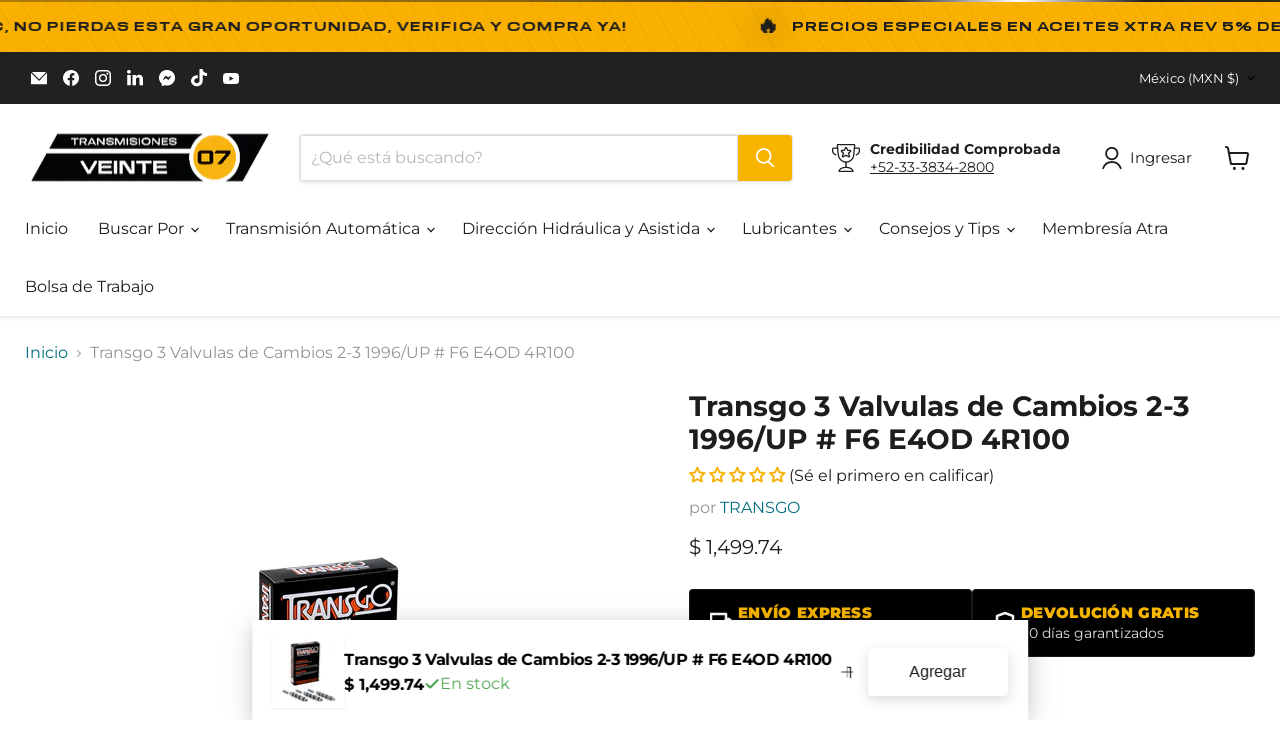

--- FILE ---
content_type: text/html; charset=utf-8
request_url: https://www.veinte07.com/recommendations/products?_=1768720121543&intent=complementary&limit=10&product_id=6606741176425&section_id=template--18076658401385__main&view=
body_size: 10748
content:
<div id="shopify-section-template--18076658401385__main" class="shopify-section product--section section--canonical">

<script
  type="application/json"
  data-section-type="static-product"
  data-section-id="template--18076658401385__main"
  data-section-data
>
  {
    "settings": {
      "cart_redirection": false,
      "money_format": "$ {{amount}}",
      "swatches_enable": true,
      "sold_out_options": "selectable",
      "select_first_available_variant": true
    },
    "context": {
      "select_variant": "Por favor seleccione una variante",
      "product_available": "Añadir al carrito",
      "product_sold_out": "Agotado",
      "product_unavailable": "Indisponible",
      "product_preorder": "Hacer un pedido",
      "request_message_empty": "Solicitud de cotización"
    },
    "product": {"id":6606741176425,"title":"Transgo 3 Valvulas de Cambios 2-3 1996\/UP # F6 E4OD 4R100","handle":"transgo-3-valvulas-de-cambios-2-3-1996-up-f6-e4od-4r100","description":"Transgo 3 Valvulas de Cambios 2-3 1996\/UP # F6 E4OD 4R100  Transgo 3 Valvulas de Cambios 2-3 1996\/UP # F6 E4OD 4R100 \nUna solución fácil para un problema molesto\nCorrige \/ Previene \/ Reduce:\nCódigos P0782, P1714, P0733\nVálvula de cambio 2-3 atascada repetidamente que no causa una tercera o cuarta pero la marcha atrás está bien\nIncluye:\nTres válvulas de cambio de 2-3 de acero de repuesto\u003cbr\u003e\u003cbr\u003e\u003cstrong\u003eTransmisiones: \u003c\/strong\u003e 4R100 1996-UP, E4OD 1996-UP\u003cbr\u003e\u003cbr\u003e\u003ch4\u003eVehiculos\u003c\/h4\u003e\u003cstrong\u003eFORD\u003c\/strong\u003e\u003cbr\u003eECONOLINE 150, ECONOLINE 250, ECONOLINE 250 SUPER DUTY 2000-2004 4 SP RWD V8 5.4L\u003cbr\u003eECONOLINE 350 2000-2005 4 SP RWD V8 5.4L 7.3L DIESEL\u003cbr\u003eECONOLINE 350 SUPER DUTY 2000-2005 4 SP RWD V8 5.4L 7.3L DIESEL\u003cbr\u003eEXCURSION 2000-2005 4 SP R\/4WD V8 5.4L 7.3L DIESEL\u003cbr\u003eEXPEDITION 2000-2002 4 SP R\/4WD V8 5.4L\u003cbr\u003eF-150 \/F-250 2000-2007 4 SP R\/4WD V8 5.4L 7.3L DIESEL V10 6.8L\u003cbr\u003eF-350\/350 SUPER DUTY 1999-2004 4 SP R\/4WD V8 5.4L 7.3L DIESEL V10 6.8L\u003cbr\u003eF-450\/550 SUPER DUTY 2000-2004 4 SP R\/4WD V8 7.3L DIESEL V10 6.8L\u003cbr\u003eBRONCO 1995-1996 4 SP R\/4WD V8 5.0L 5.8L\u003cbr\u003eECONOLINE 150, ECONOLINE 250, ECONOLINE 250 SUPER DUTY, ECONOLINE 350, ECONOLINE 350 SUPER DUTY, F-150, F-250, F-350\/350 SUPER DUTY 1995-1997 4 SP RWD L6 4.9L V8 5.4L 5.8L\u003cbr\u003eEXPEDITION 1996-1997 4 SP R\/4WD V8 5.4L\u003cbr\u003eF-450 SUPER DUTY 1995-1998 4 SP R\/4WD V8 7.5L 7.3L DIESEL\u003cbr\u003e\u003cstrong\u003eLINCOLN\u003c\/strong\u003e\u003cbr\u003eBLACKWOOD 2002 4 SP RWD V8 5.4L\u003cbr\u003eNAVIGATOR 2000-2004 4 SP R\/4WD V8 5.4L\u003cbr\u003eNAVIGATOR 1997 4 SP R\/4WD V8 5.4L\u003cbr\u003e\u003cbr\u003e\u003cp style=\"visibility: hidden;color:white;\"\u003e\u003cstrong\u003ePalabra alternas:\u003c\/strong\u003e Shift Kit, Transgo, Corregir, Calentamiento, Presion, Kit, Shift , Transmicion, Automatica, Transmision, Caja, De Velocidades, Trasmicion\u003c\/p\u003e","published_at":"2021-04-28T10:42:53-05:00","created_at":"2021-04-28T10:42:53-05:00","vendor":"TRANSGO","type":"PARTES ESPECIALES","tags":["Fabricante_TRANSGO","Marca_FORD","Transmision_4R100","Transmision_E4OD"],"price":149974,"price_min":149974,"price_max":149974,"available":true,"price_varies":false,"compare_at_price":null,"compare_at_price_min":0,"compare_at_price_max":0,"compare_at_price_varies":false,"variants":[{"id":39397218254953,"title":"Default Title","option1":"Default Title","option2":null,"option3":null,"sku":"E4-VL-23","requires_shipping":true,"taxable":true,"featured_image":null,"available":true,"name":"Transgo 3 Valvulas de Cambios 2-3 1996\/UP # F6 E4OD 4R100","public_title":null,"options":["Default Title"],"price":149974,"weight":230,"compare_at_price":null,"inventory_management":"shopify","barcode":"","requires_selling_plan":false,"selling_plan_allocations":[]}],"images":["\/\/www.veinte07.com\/cdn\/shop\/products\/E4-VL-23.png?v=1619624573"],"featured_image":"\/\/www.veinte07.com\/cdn\/shop\/products\/E4-VL-23.png?v=1619624573","options":["Title"],"media":[{"alt":"Transgo 3 Valvulas de Cambios 2-3 1996\/UP # F6 E4OD 4R100 ","id":20547118727273,"position":1,"preview_image":{"aspect_ratio":1.001,"height":1199,"width":1200,"src":"\/\/www.veinte07.com\/cdn\/shop\/products\/E4-VL-23.png?v=1619624573"},"aspect_ratio":1.001,"height":1199,"media_type":"image","src":"\/\/www.veinte07.com\/cdn\/shop\/products\/E4-VL-23.png?v=1619624573","width":1200}],"requires_selling_plan":false,"selling_plan_groups":[],"content":"Transgo 3 Valvulas de Cambios 2-3 1996\/UP # F6 E4OD 4R100  Transgo 3 Valvulas de Cambios 2-3 1996\/UP # F6 E4OD 4R100 \nUna solución fácil para un problema molesto\nCorrige \/ Previene \/ Reduce:\nCódigos P0782, P1714, P0733\nVálvula de cambio 2-3 atascada repetidamente que no causa una tercera o cuarta pero la marcha atrás está bien\nIncluye:\nTres válvulas de cambio de 2-3 de acero de repuesto\u003cbr\u003e\u003cbr\u003e\u003cstrong\u003eTransmisiones: \u003c\/strong\u003e 4R100 1996-UP, E4OD 1996-UP\u003cbr\u003e\u003cbr\u003e\u003ch4\u003eVehiculos\u003c\/h4\u003e\u003cstrong\u003eFORD\u003c\/strong\u003e\u003cbr\u003eECONOLINE 150, ECONOLINE 250, ECONOLINE 250 SUPER DUTY 2000-2004 4 SP RWD V8 5.4L\u003cbr\u003eECONOLINE 350 2000-2005 4 SP RWD V8 5.4L 7.3L DIESEL\u003cbr\u003eECONOLINE 350 SUPER DUTY 2000-2005 4 SP RWD V8 5.4L 7.3L DIESEL\u003cbr\u003eEXCURSION 2000-2005 4 SP R\/4WD V8 5.4L 7.3L DIESEL\u003cbr\u003eEXPEDITION 2000-2002 4 SP R\/4WD V8 5.4L\u003cbr\u003eF-150 \/F-250 2000-2007 4 SP R\/4WD V8 5.4L 7.3L DIESEL V10 6.8L\u003cbr\u003eF-350\/350 SUPER DUTY 1999-2004 4 SP R\/4WD V8 5.4L 7.3L DIESEL V10 6.8L\u003cbr\u003eF-450\/550 SUPER DUTY 2000-2004 4 SP R\/4WD V8 7.3L DIESEL V10 6.8L\u003cbr\u003eBRONCO 1995-1996 4 SP R\/4WD V8 5.0L 5.8L\u003cbr\u003eECONOLINE 150, ECONOLINE 250, ECONOLINE 250 SUPER DUTY, ECONOLINE 350, ECONOLINE 350 SUPER DUTY, F-150, F-250, F-350\/350 SUPER DUTY 1995-1997 4 SP RWD L6 4.9L V8 5.4L 5.8L\u003cbr\u003eEXPEDITION 1996-1997 4 SP R\/4WD V8 5.4L\u003cbr\u003eF-450 SUPER DUTY 1995-1998 4 SP R\/4WD V8 7.5L 7.3L DIESEL\u003cbr\u003e\u003cstrong\u003eLINCOLN\u003c\/strong\u003e\u003cbr\u003eBLACKWOOD 2002 4 SP RWD V8 5.4L\u003cbr\u003eNAVIGATOR 2000-2004 4 SP R\/4WD V8 5.4L\u003cbr\u003eNAVIGATOR 1997 4 SP R\/4WD V8 5.4L\u003cbr\u003e\u003cbr\u003e\u003cp style=\"visibility: hidden;color:white;\"\u003e\u003cstrong\u003ePalabra alternas:\u003c\/strong\u003e Shift Kit, Transgo, Corregir, Calentamiento, Presion, Kit, Shift , Transmicion, Automatica, Transmision, Caja, De Velocidades, Trasmicion\u003c\/p\u003e"},
    "product_recommendation_limit": 10
  }
</script>





  
  
<nav
    class="breadcrumbs-container"
    aria-label="Migas"
  >
    <a href="/">Inicio</a>
    

      <span class="breadcrumbs-delimiter" aria-hidden="true">
      <svg
  aria-hidden="true"
  focusable="false"
  role="presentation"
  xmlns="http://www.w3.org/2000/svg"
  width="8"
  height="5"
  viewBox="0 0 8 5"
>
  <path fill="currentColor" fill-rule="evenodd" d="M1.002.27L.29.982l3.712 3.712L7.714.982 7.002.27l-3 3z"/>
</svg>

    </span>
       <span></span>

    
  </nav>



<section
  class="
    product__container
    product__container--two-columns
  "
  data-product-wrapper
>
  














<article class="product--outer">
  <div class="product-gallery-wrapper">
    

<style-sheet name="vendor.photoswipe.css" remove-duplicate="true" load="async" style="display: none;"><link href="//www.veinte07.com/cdn/shop/t/102/assets/vendor.photoswipe.css?v=174748066985000064051766102821" rel="preload" as="style" onload="this.rel='stylesheet'">
<script type="module" src="//www.veinte07.com/cdn/shop/t/102/assets/utility.stylesheet.js?v=115421978848924304161766102817"></script></style-sheet>

<style-sheet name="vendor.photoswipe-default-skin.css" remove-duplicate="true" load="async" style="display: none;"><link href="//www.veinte07.com/cdn/shop/t/102/assets/vendor.photoswipe-default-skin.css?v=59217090461693802201766102821" rel="preload" as="style" onload="this.rel='stylesheet'">
<script type="module" src="//www.veinte07.com/cdn/shop/t/102/assets/utility.stylesheet.js?v=115421978848924304161766102817"></script></style-sheet>







<template class="photoswipe-template">
  
  <div
    id="pswp"
    class="pswp"
    tabindex="-1"
    role="dialog"
    aria-hidden="true"
    aria-label="Diálogo de zoom del producto"
    data-photoswipe
  >
    
    <div class="pswp__bg"></div>

    
    <div class="pswp__scroll-wrap">
      
      <div class="pswp__container" aria-hidden="true">
        <div class="pswp__item"></div>
        <div class="pswp__item"></div>
        <div class="pswp__item"></div>
      </div>

      
      <div class="pswp__ui pswp__ui--hidden">
        <div class="pswp__top-bar">
          
          
          <button class="pswp__button pswp__button--close" title="Cerrar">
            <span tabindex="-1">
              <svg
                aria-hidden="true"
                focusable="false"
                role="presentation"
                xmlns="http://www.w3.org/2000/svg"
                width="18"
                height="18"
                viewBox="0 0 18 18"
                fill="none"
              >
                <path d="M17 1L1 17" stroke="currentColor" stroke-width="1.75" stroke-linejoin="round"/>
                <path d="M1 1L17 17" stroke="currentColor" stroke-width="1.75" stroke-linejoin="round"/>
              </svg>
            </span>
          </button>
          
          
          

          
          
          
        </div>
        
      </div>
    </div>
    <div class="product-zoom--thumbnails" data-photoswipe-thumbs>
      <button
        class="product-gallery__scroll-button product-gallery__scroll-button--prev"
        data-scroll-prev
        aria-label="Scroll thumbnails previous"
      >
        <svg
          class="icon-chevron-down"
          aria-hidden="true"
          focusable="false"
          role="presentation"
          width="14"
          height="8"
          viewBox="0 0 14 8"
          fill="none"
          xmlns="http://www.w3.org/2000/svg"
        >
          <path class="icon-chevron-down-left" d="M7 6.75L12.5 1.25" stroke="currentColor" stroke-width="1.75" stroke-linecap="square"/>
          <path class="icon-chevron-down-right" d="M7 6.75L1.5 1.25" stroke="currentColor" stroke-width="1.75" stroke-linecap="square"/>
        </svg>
      </button>
      <button
        class="product-gallery__scroll-button product-gallery__scroll-button--next"
        data-scroll-next
        aria-label="Scroll thumbnails next"
      >
        <svg
          class="icon-chevron-down"
          aria-hidden="true"
          focusable="false"
          role="presentation"
          width="14"
          height="8"
          viewBox="0 0 14 8"
          fill="none"
          xmlns="http://www.w3.org/2000/svg"
        >
          <path class="icon-chevron-down-left" d="M7 6.75L12.5 1.25" stroke="currentColor" stroke-width="1.75" stroke-linecap="square"/>
          <path class="icon-chevron-down-right" d="M7 6.75L1.5 1.25" stroke="currentColor" stroke-width="1.75" stroke-linecap="square"/>
        </svg>
      </button>

      <div class="product-zoom--thumb-scroller" data-photoswipe-thumb-scroller></div>
    </div>
  </div>
</template>


<product-gallery
  class="
    product-gallery
    product-gallery--below
    product-gallery--grid
    
  "
  thumbnail-position="below"
  thumbnail-layout="grid"
  image-hover-zoom="disabled"
  image-click-to-zoom="always"
  initial-slide="0"
  
  
>
  
    <div class="swiper product-gallery__viewer" data-swiper-viewer>
      <div class="swiper-wrapper">
        
<div
            class="swiper-slide"
            data-media-id="20547118727273"
            data-media-type="image"
          >
            <div
              class="
                swiper-slide__inner
                
                  
                    swiper-slide__inner--cursor-pointer--always
                  

                  
                
              "
              
                data-photoswipe-trigger-for="20547118727273"
              
            >
              








<div
  class="
    media
    media--aspect-ratio-set
    
  "
  style="
    --aspect-ratio: 4/3;
    --image-max-width: 1200px;
    --image-max-height: 1199px;
  "
>
  
    <button
      class="
        media__lightbox-button
        media__lightbox-button--always
      "
      aria-haspopup="true"
    >
      
        <span
          class="media__lightbox-button-text media__lightbox-button-text--click"
          tabindex="-1"
        >
          




                                                                                                          <svg class="icon-zoom "    aria-hidden="true"    focusable="false"    role="presentation"    xmlns="http://www.w3.org/2000/svg" width="13" height="14" viewBox="0 0 13 14" fill="none">      <path fill-rule="evenodd" clip-rule="evenodd" d="M10.6499 5.36407C10.6499 6.71985 10.1504 7.95819 9.32715 8.90259L12.5762 12.6036L11.4233 13.6685L8.13379 9.92206C7.31836 10.433 6.35596 10.7281 5.3252 10.7281C2.38428 10.7281 0 8.3266 0 5.36407C0 2.40155 2.38428 0 5.3252 0C8.26611 0 10.6499 2.40155 10.6499 5.36407ZM9.29102 5.36407C9.29102 7.57068 7.51514 9.35956 5.32471 9.35956C3.13428 9.35956 1.3584 7.57068 1.3584 5.36407C1.3584 3.15741 3.13428 1.36859 5.32471 1.36859C7.51514 1.36859 9.29102 3.15741 9.29102 5.36407ZM4.9502 3.23438H5.80029V4.93439H7.5V5.78436H5.80029V7.48438H4.9502V5.78436H3.25V4.93439H4.9502V3.23438Z" transform="translate(0 0.015625)" fill="currentColor"/>    </svg>            



Haga clic o desplácese para acercar

</span>
      

      
        <span
          class="media__lightbox-button-text media__lightbox-button-text--tap"
          tabindex="-1"
        >
          




                                                                                                        <svg class="icon-tap "    aria-hidden="true"    focusable="false"    role="presentation"    xmlns="http://www.w3.org/2000/svg" width="17" height="18" fill="none" >      <g clip-path="url(#clip0)">        <path d="M10.5041 5.68411c.3161-.69947.3733-1.48877.1212-2.24947C10.1368 1.96048 8.60378.947266 6.86197.947266c-1.7418 0-3.27478 1.013214-3.76334 2.487374-.25211.7607-.19492 1.55.12117 2.24947" stroke="currentColor" stroke-width="1.18421" stroke-linecap="round" stroke-linejoin="round"/>        <path d="M1.29826 12.9496l.4482-.3869-.00078-.0009-.44742.3878zm2.1109-1.6885l.44817-.387-.00075-.0009-.44742.3879zm2.14476 2.484l-.44817.387c.16167.1872.42273.2542.6546.168.23187-.0863.38567-.3076.38567-.555h-.5921zm2.745-2.9235h-.59211c0 .327.26509.5921.59211.5921v-.5921zm-1.6868 7.3776l-4.86566-5.6365-.896406.7738L5.71571 18.973l.89641-.7738zm-4.86644-5.6374c-.26238-.3027-.22472-.749.09904-1.008l-.73973-.9248c-.84206.6736-.962533 1.8912-.254153 2.7084l.894843-.7756zm.09904-1.008c.33763-.2701.84237-.2218 1.11702.0951l.89484-.7757c-.69611-.8031-1.92341-.90664-2.75159-.2442l.73973.9248zm1.11627.0942l2.14476 2.4841.89634-.7739-2.14476-2.4841-.89634.7739zm3.18503 2.0971V5.10805H4.96181v8.63705h1.18421zm0-8.63705c0-.379.32677-.72639.7804-.72639V3.19745c-1.0624 0-1.96461.83323-1.96461 1.9106h1.18421zm.7804-.72639c.45362 0 .78039.34739.78039.72639h1.18421c0-1.07737-.90221-1.9106-1.9646-1.9106v1.18421zm.78039.72639v5.71355h1.18421V5.10805H7.70681zm.59211 6.30565H11.273v-1.1842H8.29892v1.1842zm2.97408 0c1.717 0 3.0679 1.3312 3.0679 2.9239h1.1842c0-2.2911-1.9264-4.1081-4.2521-4.1081v1.1842zm3.0679 2.9239v4.6098h1.1842v-4.6098h-1.1842z" fill="currentColor"/>      </g>      <defs>        <clipPath id="clip0">          <path fill="#fff" d="M0 0h16.6645v18H0z"/>        </clipPath>      </defs>    </svg>              



Pulse para acercar

</span>
      
    </button>
  

  
<img src="//www.veinte07.com/cdn/shop/products/E4-VL-23.png?v=1619624573&amp;width=350" alt="Transgo 3 Valvulas de Cambios 2-3 1996/UP # F6 E4OD 4R100 " srcset="//www.veinte07.com/cdn/shop/products/E4-VL-23.png?v=1619624573&amp;width=350 350w" width="350" height="350" loading="eager" class="media__image photoswipe__image" fetchpriority="high" data-photoswipe-id="20547118727273" data-photoswipe-image="true" data-photoswipe-src="//www.veinte07.com/cdn/shop/products/E4-VL-23.png?crop=center&amp;height=1199&amp;v=1619624573&amp;width=1200" data-photoswipe-width="1200" data-photoswipe-height="1199" data-zoom="//www.veinte07.com/cdn/shop/products/E4-VL-23.png?crop=center&amp;height=1199&amp;v=1619624573&amp;width=1200">
    
</div>

            </div>
          </div>
        
      </div>
    </div>

    
  

  <div class="product-gallery__zoom-container" data-zoom-container></div>
</product-gallery>

<script type="module">
  import 'product.gallery';
</script>

  </div>

  <div class="product-main">
    <div class="product-details" data-product-details>
      
        <div
          class="
            product-block
            product-block--title
            product-block--first
            
          "
          
        >
          
<h2 class="product-title">Transgo 3 Valvulas de Cambios 2-3 1996/UP # F6 E4OD 4R100</h2>
        </div>
      
        <div
          class="
            product-block
            product-block--@app
            
          "
          
        >
          
              <div class="product-app">
                <div id="shopify-block-AZHVGS1I5ZElWU0lGd__judge_me_reviews_preview_badge_zzdyzc" class="shopify-block shopify-app-block">
<div class='jdgm-widget jdgm-preview-badge'
    data-id='6606741176425'
    data-template='manual-installation'>
  <div style='display:none' class='jdgm-prev-badge' data-average-rating='0.00' data-number-of-reviews='0' data-number-of-questions='0'> <span class='jdgm-prev-badge__stars' data-score='0.00' tabindex='0' aria-label='0.00 stars' role='button'> <span class='jdgm-star jdgm--off'></span><span class='jdgm-star jdgm--off'></span><span class='jdgm-star jdgm--off'></span><span class='jdgm-star jdgm--off'></span><span class='jdgm-star jdgm--off'></span> </span> <span class='jdgm-prev-badge__text'> No reviews </span> </div>
</div>




</div>
              </div>

            
        </div>
      
        <div
          class="
            product-block
            product-block--vendor
            
          "
          
        >
          
              
                <div class="product-vendor">
                  
por <a href="/collections/vendors?q=TRANSGO" title="TRANSGO">TRANSGO</a>

                  
                </div>
              

            
        </div>
      
        <div
          class="
            product-block
            product-block--price
            
          "
          
        >
          
              <div
                class="product-pricing"
                aria-live="polite"
                data-product-pricing
              >
                



























  
  
  

  <span class="product__badge product__badge--sale"
    data-badge-sales
    style="display: none;"
  >
    <span data-badge-sales-range>
      
        
          Ahorre <span data-price-percent-saved>0</span>%
        
      
    </span>
    <span data-badge-sales-single style="display: none;">
      
        Ahorre <span data-price-percent-saved></span>%
      
    </span>
  </span>

                






























<div class="price product__price ">
  
    <div
      class="price__compare-at "
      data-price-compare-container
    >

      
        <span class="money price__original" data-price-original></span>
      
    </div>


    
      
      <div class="price__compare-at--hidden" data-compare-price-range-hidden>
        
          <span class="visually-hidden">Precio original</span>
          <span class="money price__compare-at--min" data-price-compare-min>
            <span class="money conversion-bear-money">$ 1,499.74</span>
          </span>
          -
          <span class="visually-hidden">Precio original</span>
          <span class="money price__compare-at--max" data-price-compare-max>
            <span class="money conversion-bear-money">$ 1,499.74</span>
          </span>
        
      </div>
      <div class="price__compare-at--hidden" data-compare-price-hidden>
        <span class="visually-hidden">Precio original</span>
        <span class="money price__compare-at--single" data-price-compare>
          
        </span>
      </div>
    
  

  <div class="price__current  " data-price-container>

    

    
      
      
      <span class="money" data-price>
        <span class="money conversion-bear-money">$ 1,499.74</span>
      </span>
    
    
  </div>

  
    
    <div class="price__current--hidden" data-current-price-range-hidden>
      
        <span class="money price__current--min" data-price-min><span class="money conversion-bear-money">$ 1,499.74</span></span>
        -
        <span class="money price__current--max" data-price-max><span class="money conversion-bear-money">$ 1,499.74</span></span>
      
    </div>
    <div class="price__current--hidden" data-current-price-hidden>
      <span class="visually-hidden">Precio actual</span>
      <span class="money" data-price>
        <span class="money conversion-bear-money">$ 1,499.74</span>
      </span>
    </div>
  

  
    
    
    
    

    <div
      class="
        product__unit-price
        hidden
      "
      data-unit-price
    >
      <span class="product__total-quantity" data-total-quantity></span> | <span class="product__unit-price--amount money" data-unit-price-amount></span> / <span class="product__unit-price--measure" data-unit-price-measure></span>
    </div>
  

  

</div>


                <form data-payment-terms-target style="display: none;"></form>
              </div>

            
        </div>
      
        <div
          class="
            product-block
            product-block--veinte07_trust
            
          "
          
        >
          
              <div class="product-veinte07-trust">
                <link rel="stylesheet" href="//www.veinte07.com/cdn/shop/t/102/assets/veinte07-product-trust-value.css?v=171686515177385857681766102817" media="print" onload="this.media='all'">
<noscript><link rel="stylesheet" href="//www.veinte07.com/cdn/shop/t/102/assets/veinte07-product-trust-value.css?v=171686515177385857681766102817"></noscript>

<div 
  class="veinte07-trust-container hover-enabled "
  data-veinte07-trust
>
  
  <!-- Trust Guarantees -->
  <div class="trust-guarantees-redesign">
    
    <!-- Shipping Guarantee -->
    
      <a 
        href="/policies/shipping-policy" 
        class="guarantee-circle shipping-circle" 
        target="_blank" 
        rel="noopener noreferrer" 
        aria-label="Envío Express: 1-2 días hábiles"
      >
    
        <div class="circle-content">
          <span class="guarantee-icon" aria-hidden="true">
            <svg class="icon icon--line" width="24" height="24" viewBox="0 0 24 24" fill="none" xmlns="http://www.w3.org/2000/svg">
              <path d="M16 3H1v13h15V3z" stroke="currentColor" stroke-width="2" stroke-linecap="round" stroke-linejoin="round"/>
              <path d="M16 8h3l3 3v5h-6V8z" stroke="currentColor" stroke-width="2" stroke-linecap="round" stroke-linejoin="round"/>
              <circle cx="5.5" cy="18.5" r="1.5" fill="currentColor"/>
              <circle cx="18.5" cy="18.5" r="1.5" fill="currentColor"/>
            </svg>
          </span>
          <div class="guarantee-text">
            <div class="guarantee-title">Envío Express</div>
            <div class="guarantee-detail">1-2 días hábiles</div>
          </div>
        </div>
    
      </a>
    

    <!-- Return Guarantee / Warranty -->
    
    

    

    
      <a 
        href="/policies/refund-policy" 
        class="guarantee-circle return-circle" 
        target="_blank" 
        rel="noopener noreferrer" 
        aria-label="Devolución Gratis: 30 días garantizados"
      >
    
        <div class="circle-content">
          <span class="guarantee-icon" aria-hidden="true">
            <svg class="icon icon--line" width="24" height="24" viewBox="0 0 24 24" fill="none" xmlns="http://www.w3.org/2000/svg">
              <path d="M12 22s8-4 8-10V5l-8-3-8 3v7c0 6 8 10 8 10z" stroke="currentColor" stroke-width="2" stroke-linecap="round" stroke-linejoin="round"/>
            </svg>
          </span>
          <div class="guarantee-text">
            
              <div class="guarantee-title">Devolución Gratis</div>
              <div class="guarantee-detail">30 días garantizados</div>
            
          </div>
        </div>
    
      </a>
    
    
  </div>

  <!-- Vehicle Compatibility Section -->
  

</div>

<script src="//www.veinte07.com/cdn/shop/t/102/assets/veinte07-product-trust-value.min.js?v=121892371377643067351766434232" defer></script>
              </div>
          
        </div>
      
        <div
          class="
            product-block
            product-block--sku
            
          "
          
        >
          
              
                <div
                  class="
                    product-sku
                    
                  "
                >
                  <strong>SKU</strong> <span data-product-sku>E4-VL-23</span>
                </div>
              

            
        </div>
      
        <div
          class="
            product-block
            product-block--custom-liquid
            
          "
          
        >
          
              
                <div class="custom-liquid">
                  <p id="country-message" style="display: none;">
  ¿Visitas desde <span id="country-name"></span>? 
  <span id="custom-message"></span>
  <a id="custom-link" href="#" target="_blank"></a>
</p>

<script>
  document.addEventListener("DOMContentLoaded", async function() {
    try {
      const response = await fetch(
        window.Shopify.routes.root
          + 'browsing_context_suggestions.json'
          + '?country[enabled]=true'
          + `&country[exclude]=${window.Shopify.country}`
          + '&language[enabled]=true'
          + `&language[exclude]=${window.Shopify.language}`
      );

      const data = await response.json();

      if (data.detected_values && data.detected_values.country) {
        const countryHandle = data.detected_values.country.handle.toLowerCase();
        const detectedCountryName = data.detected_values.country.name;

        const countryNameElement = document.getElementById('country-name');
        const countryMessage = document.getElementById('country-message');
        const customMessage = document.getElementById('custom-message');
        const customLink = document.getElementById('custom-link');

        // Get the product SKU dynamically
        const productSku = "E4-VL-23";

        switch (countryHandle) {
          case "us":  // United States
            customMessage.textContent = "Recibe atención personalizada en nuestra tienda en USA.";
            customLink.href = `https://suntransmissions.com/search?q=${productSku}`;
            customLink.textContent = "suntransmissions.com";
            break;

          case "ve":  // Venezuela
            customMessage.textContent = "Explora nuestras opciones exclusivas para Venezuela. Llama al +58.212.634.5678";
            customLink.href = `https://www.tuautopartes.com/search?q=${productSku}`;
            customLink.textContent = "tuautopartes.com";
	    customLink.style.display = "none";

            break;

          default:
            return; // Do nothing if the country is not MX or VE
        }

        // Update country name in span
        countryNameElement.textContent = detectedCountryName;

        // Make the message visible
        countryMessage.style.display = "block";
      }
    } catch (error) {
      console.error('Error fetching country data:', error);
    }
  });
</script>
                </div>
              

            
        </div>
      
        <div
          class="
            product-block
            product-block--@app
            
          "
          
        >
          
              <div class="product-app">
                <div id="shopify-block-AQkZMeTc0NHBRdGMrO__subscriptions_app_block_rBRpNB" class="shopify-block shopify-app-block">


  



</div>
              </div>

            
        </div>
      
        <div
          class="
            product-block
            product-block--form
            
          "
          
        >
          
              <div
                class="product-form--regular"
                data-product-form-regular
              >
                <div data-product-form-area>
                  

                  

                  
                    











<form method="post" action="/cart/add" id="product_form_6606741176425" accept-charset="UTF-8" class="option-style-radio" enctype="multipart/form-data" data-product-form=""><input type="hidden" name="form_type" value="product" /><input type="hidden" name="utf8" value="✓" />

  

  
  
<variant-selection
    
    class="variant-selection"
    product-url="/products/transgo-3-valvulas-de-cambios-2-3-1996-up-f6-e4od-4r100.js"
    variant="39397218254953"
    data-variant-selection
  >
    
      <input
        class="variant-selection__variants variant-selection__variants--default"
        name="id"
        type="hidden"
        value="39397218254953"
        data-variants
      >
    
  </variant-selection>
  


  
  
  
  



  <div class="product-form--atc">
    <div class="product-form__action-wrapper">
      



<quantity-selector
  class="quantity-selector"
  data-quantity-selector
>
  <label
    class="quantity-selector__label"
    for="quantity-selector__input-template--18076658401385__main
"
  >Cantidad</label>

  <div class="quantity-selector__wrapper">
    <div
      class="
        quantity-selector__button-wrapper
        quantity-selector__button-wrapper--minus
        quantity-selector__button-wrapper--disabled
      "
      data-button-wrapper
      data-button-wrapper-minus
    >
      <button
        class="
          quantity-selector__button
          quantity-selector__button--minus
        "
        type="button"
        name="minus"
        aria-label="Disminuir la cantidad por 1"
        data-quantity-minus
      >
        


                                                                                                                  <svg width="10" height="2" viewBox="0 0 10 2" fill="none">      <rect width="10" height="2" fill="currentColor"/>    </svg>    

      </button>
    </div>

    <input
      class="quantity-selector__input"
      id="quantity-selector__input-template--18076658401385__main
"
      aria-label="Cantidad"
      name="quantity"
      type="number"
      min="1"
      step="1"
      value="1"
      data-quantity-input
      data-increment-value="1"
    >

    <div
      class="
        quantity-selector__button-wrapper--plus
        quantity-selector__button-wrapper
      "
      data-button-wrapper
      data-button-wrapper-plus
    >
      <button
        class="
          quantity-selector__button
          quantity-selector__button--plus
        "
        type="button"
        name="plus"
        aria-label="Aumentar la cantidad por 1"
        data-quantity-plus
      >
        


                                                                                                                    <svg class="icon-plus "    aria-hidden="true"    focusable="false"    role="presentation"    xmlns="http://www.w3.org/2000/svg" width="10" height="10" viewBox="0 0 10 10" fill="none">      <path fill-rule="evenodd" clip-rule="evenodd" d="M4 6L4 10H6V6H10V4H6V0H4L4 4H0V6H4Z" fill="currentColor"/>    </svg>  

      </button>
    </div>
  </div>
</quantity-selector>


      
      

      <button
        class="
          product-form--atc-button
          
        "
        type="submit"
        
        data-product-atc
        
      >
        <span class="atc-button--text">
          
          
              Añadir al carrito
            
          
        </span>
        <span class="atc-button--icon"><svg
  aria-hidden="true"
  focusable="false"
  role="presentation"
  width="26"
  height="26"
  viewBox="0 0 26 26"
  xmlns="http://www.w3.org/2000/svg"
>
  <g fill-rule="nonzero" fill="currentColor">
    <path d="M13 26C5.82 26 0 20.18 0 13S5.82 0 13 0s13 5.82 13 13-5.82 13-13 13zm0-3.852a9.148 9.148 0 1 0 0-18.296 9.148 9.148 0 0 0 0 18.296z" opacity=".29"/><path d="M13 26c7.18 0 13-5.82 13-13a1.926 1.926 0 0 0-3.852 0A9.148 9.148 0 0 1 13 22.148 1.926 1.926 0 0 0 13 26z"/>
  </g>
</svg></span>
      </button>

      
    </div>
  </div>

  <div data-payment-terms-reference style="display: none;">
    
  </div>

  
    <div class="surface-pick-up" data-surface-pick-up></div>
  
<input type="hidden" name="product-id" value="6606741176425" /><input type="hidden" name="section-id" value="template--18076658401385__main" /></form>
                  
                </div>
              </div>

            
        </div>
      
        <div
          class="
            product-block
            product-block--custom-liquid
            
          "
          
        >
          
              
                <div class="custom-liquid">
                  <div class="shortdescription" style="padding-top:10px">
    
  </div>
                </div>
              

            
        </div>
      
        <div
          class="
            product-block
            product-block--complementary_products
            
          "
          
        >
          
              






<div
  class="
    complementary-products
    complementary-products--emphasized
  "
  
  data-complementary-products
  data-html
>

</div>


            
        </div>
      
        <div
          class="
            product-block
            product-block--share
            
          "
          
        >
          
              <div class="product-share">
                    <aside class="share-buttons" aria-label="Compartir esto:">  <span class="share-buttons--title">    Compartir esto:  </span>  <div class="share-buttons--list">    <a      class="share-buttons--button share-buttons--facebook"      target="_blank"      href="//www.facebook.com/sharer.php?u=https://www.veinte07.com/products/transgo-3-valvulas-de-cambios-2-3-1996-up-f6-e4od-4r100"><svg width="28" height="28" viewBox="0 0 28 28" fill="none" xmlns="http://www.w3.org/2000/svg">      <path fill-rule="evenodd" clip-rule="evenodd" d="M13.591 6.00441C11.5868 6.11515 9.75158 6.92966 8.34448 8.333C7.44444 9.23064 6.78641 10.2982 6.39238 11.5002C6.01229 12.6596 5.90552 13.9193 6.08439 15.1343C6.18456 15.8146 6.36736 16.4631 6.63981 17.1046C6.71166 17.2738 6.89438 17.6476 6.98704 17.815C7.22995 18.2538 7.52906 18.6904 7.84853 19.0725C8.16302 19.4486 8.56717 19.8479 8.94482 20.1556C9.6776 20.7526 10.5183 21.2186 11.4085 21.5211C11.8412 21.6681 12.259 21.7723 12.7342 21.8517L12.751 21.8545V19.0664V16.2783H11.7348H10.7186V15.1231V13.9678H11.7344H12.7503L12.7531 12.9265C12.756 11.8203 12.7553 11.845 12.7927 11.5862C12.9306 10.6339 13.3874 9.91646 14.1198 9.50212C14.4564 9.31168 14.8782 9.18341 15.331 9.13374C15.791 9.0833 16.55 9.12126 17.351 9.23478C17.4659 9.25105 17.5612 9.26437 17.5629 9.26437C17.5646 9.26437 17.566 9.70662 17.566 10.2472V11.2299L16.9679 11.233C16.3284 11.2363 16.299 11.2379 16.1298 11.2771C15.6926 11.3785 15.4015 11.6608 15.2983 12.0834C15.2566 12.2542 15.256 12.2685 15.256 13.1531V13.9678H16.3622C17.3606 13.9678 17.4685 13.9689 17.4685 13.9795C17.4685 13.9921 17.1263 16.2236 17.1191 16.2578L17.1148 16.2783H16.1854H15.256V19.0647V21.8511L15.2954 21.8459C15.4396 21.8271 15.8337 21.7432 16.0548 21.6844C16.5933 21.5411 17.079 21.3576 17.581 21.1076C19.3154 20.2441 20.6895 18.7615 21.4192 16.9663C21.7498 16.153 21.936 15.3195 21.9915 14.4052C22.0028 14.2197 22.0028 13.7268 21.9916 13.5415C21.9403 12.6947 21.7817 11.9389 21.4942 11.1712C20.8665 9.49533 19.6589 8.05123 18.1135 7.12853C17.7376 6.90413 17.2813 6.68103 16.8985 6.53456C16.1262 6.23908 15.3815 6.07432 14.5323 6.01114C14.3897 6.00053 13.7447 5.99591 13.591 6.00441Z" fill="currentColor"/>    </svg><span class="visually-hidden">Compartir en Facebook</span>    </a>    <a      class="        share-buttons--button        share-buttons--x      "      target="_blank"      href="//x.com/intent/tweet?url=https://www.veinte07.com/products/transgo-3-valvulas-de-cambios-2-3-1996-up-f6-e4od-4r100"><svg width="28" height="28" viewBox="0 0 28 28" fill="none" xmlns="http://www.w3.org/2000/svg">      <g stroke="none" stroke-width="1" fill="none" fill-rule="evenodd">        <g transform="translate(6.000000, 6.000000)" fill="#000000" fill-rule="nonzero">          <path d="M9.52217333,6.77490806 L15.4785333,0 L14.0670667,0 L8.89516,5.88255747 L4.76437333,0 L0,0 L6.24656,8.89546874 L0,16 L1.41154667,16 L6.87321333,9.78781934 L11.2356267,16 L16,16 L9.52182667,6.77490806 L9.52217333,6.77490806 Z M7.58886667,8.97383987 L6.95596,8.08805173 L1.92014667,1.03974363 L4.0882,1.03974363 L8.15216,6.72795323 L8.78506667,7.61374137 L14.0677333,15.0075426 L11.89968,15.0075426 L7.58886667,8.97417908 L7.58886667,8.97383987 Z" fill="currentColor"></path>        </g>      </g>    </svg><span class="visually-hidden">Compartir en X</span>    </a>    <a      class="share-buttons--button share-buttons--linkedin"      target="_blank"      href="//www.linkedin.com/shareArticle?mini=true&url=https://www.veinte07.com/products/transgo-3-valvulas-de-cambios-2-3-1996-up-f6-e4od-4r100&title=Transgo%203%20Valvulas%20de%20Cambios%202-3%201996/UP%20%23%20F6%20E4OD%204R100"><svg width="28" height="28" viewBox="0 0 28 28" fill="none" xmlns="http://www.w3.org/2000/svg">      <path d="M14.96 12.4356C15.4151 11.7244 16.2293 10.7307 18.0516 10.7307C20.3076 10.7307 22 12.2044 22 15.3742V21.2889H18.5707V15.7778C18.5707 14.3911 18.0747 13.4436 16.8338 13.4436C15.8862 13.4436 15.3227 14.0818 15.0738 14.6987C14.9856 14.968 14.9471 15.2511 14.96 15.5342V21.2889H11.5289C11.5289 21.2889 11.5751 11.9413 11.5289 10.9778H14.96V12.4356ZM7.94133 6C6.768 6 6 6.76978 6 7.77778C6 8.78578 6.74489 9.55556 7.89511 9.55556H7.91822C9.11467 9.55556 9.85956 8.76267 9.85956 7.77778C9.85956 6.79289 9.11467 6 7.94133 6ZM6.20444 21.2889H9.63378V10.9778H6.20444V21.2889Z" fill="currentColor"/>    </svg><span class="visually-hidden">Compartir en LinkedIn</span>    </a>          <a        class="share-buttons--button share-buttons--pinterest"        target="_blank"        href="//pinterest.com/pin/create/button/?url=https://www.veinte07.com/products/transgo-3-valvulas-de-cambios-2-3-1996-up-f6-e4od-4r100&amp;media=//www.veinte07.com/cdn/shop/products/E4-VL-23_1024x.png?v=1619624573&amp;description=Transgo%203%20Valvulas%20de%20Cambios%202-3%201996/UP%20%23%20F6%20E4OD%204R100"><svg width="28" height="28" viewBox="0 0 28 28" fill="none" xmlns="http://www.w3.org/2000/svg">      <path d="M13.9997 6.01021C16.1242 6.01973 18.1595 6.86492 19.6658 8.36307C20.9047 9.6169 21.6999 11.2412 21.9305 12.9887C22.1611 14.7362 21.8143 16.5112 20.9431 18.0434C20.2428 19.2642 19.2311 20.2773 18.0112 20.9792C16.7914 21.681 15.4071 22.0466 13.9997 22.0385C13.2304 22.0438 12.4641 21.9404 11.7237 21.7312C12.127 21.0781 12.3959 20.4923 12.54 20.0025L13.1066 17.8033C13.2411 18.0722 13.5003 18.3027 13.8749 18.5044C14.259 18.6965 14.6432 18.8021 15.0657 18.8021C15.9012 18.8021 16.6503 18.562 17.3129 18.0818C17.9941 17.577 18.5252 16.8965 18.8495 16.1131C19.2205 15.2222 19.4036 14.2642 19.3873 13.2993C19.3873 12.0508 18.9071 10.9848 17.9564 10.0725C17.4691 9.61366 16.8957 9.25603 16.2693 9.0203C15.6429 8.78457 14.9759 8.67543 14.307 8.6992C13.4139 8.6992 12.5784 8.85285 11.8293 9.16017C10.8999 9.51337 10.0962 10.1345 9.52005 10.9449C8.94391 11.7552 8.62125 12.7183 8.59295 13.7122C8.59295 14.4325 8.7274 15.0663 9.0059 15.6137C9.2748 16.1515 9.67815 16.5357 10.2255 16.7662C10.3216 16.8046 10.408 16.8046 10.4752 16.7662C10.5425 16.7373 10.5905 16.6701 10.6193 16.5741L10.7922 15.921C10.8402 15.777 10.8114 15.6329 10.6865 15.4889C10.312 15.0555 10.1163 14.4959 10.1391 13.9235C10.1307 13.4044 10.2287 12.889 10.427 12.4092C10.6254 11.9294 10.9198 11.4953 11.2923 11.1336C11.6648 10.7719 12.1074 10.4903 12.5929 10.3061C13.0783 10.122 13.5963 10.0392 14.115 10.0629C15.1618 10.0629 15.9781 10.351 16.5543 10.9176C17.1401 11.4938 17.4378 12.2333 17.4378 13.1456C17.4378 13.9139 17.3321 14.6246 17.1209 15.268C16.9511 15.8502 16.645 16.3836 16.2277 16.8238C15.8436 17.2079 15.3922 17.4 14.8833 17.4C14.4703 17.4 14.1342 17.2559 13.8653 16.9486C13.606 16.6413 13.5196 16.2764 13.6156 15.8634C13.7622 15.3501 13.9127 14.8379 14.067 14.3269L14.2398 13.6258C14.2974 13.3761 14.3262 13.1744 14.3262 13.0016C14.3262 12.6558 14.2302 12.3677 14.0574 12.1469C13.8653 11.926 13.606 11.8107 13.2603 11.8107C12.8281 11.8107 12.4632 12.0028 12.1751 12.4062C11.887 12.7999 11.7333 13.2993 11.7333 13.9043C11.7381 14.2788 11.7963 14.6507 11.9062 15.0087L11.9638 15.1528C11.3876 17.6305 11.0514 19.0902 10.9266 19.5128C10.8114 20.041 10.7729 20.6652 10.8018 21.3758C9.37761 20.7455 8.16639 19.7163 7.31433 18.4127C6.46226 17.109 6.00578 15.5866 6 14.0291C6 11.8203 6.77788 9.91884 8.34326 8.36307C9.07486 7.60398 9.95418 7.00276 10.927 6.59645C11.8998 6.19014 12.9455 5.98736 13.9997 6.00061V6.01021Z" fill="currentColor"/>    </svg><span class="visually-hidden">Guardar en Pinterest</span>      </a>      </div></aside>
              </div>

            
        </div>
      

      
    </div>
  </div>

  

</article>



  


<div class="mobile-sticky-cart" 
     data-mobile-sticky-cart
     aria-hidden="true"
     role="complementary">
  
  <div class="mobile-sticky-cart__inner"><div class="mobile-sticky-cart__top-row"><div class="mobile-sticky-cart__image">
        <a href="/products/transgo-3-valvulas-de-cambios-2-3-1996-up-f6-e4od-4r100" class="mobile-sticky-cart__image-link">
          
            

  
    <noscript data-rimg-noscript>
      <img
        
          src="//www.veinte07.com/cdn/shop/products/E4-VL-23_100x100_crop_center.progressive.png.jpg?v=1619624573"
        

        alt="Transgo 3 Valvulas de Cambios 2-3 1996/UP # F6 E4OD 4R100 "
        data-rimg="noscript"
        srcset="//www.veinte07.com/cdn/shop/products/E4-VL-23_100x100_crop_center.progressive.png.jpg?v=1619624573 1x, //www.veinte07.com/cdn/shop/products/E4-VL-23_200x200_crop_center.progressive.png.jpg?v=1619624573 2x"
        class="mobile-sticky-cart__image-element"
        
        
      >
    </noscript>
  

  <img
    
      src="//www.veinte07.com/cdn/shop/products/E4-VL-23_100x100_crop_center.progressive.png.jpg?v=1619624573"
    
    alt="Transgo 3 Valvulas de Cambios 2-3 1996/UP # F6 E4OD 4R100 "

    
      data-rimg="lazy"
      data-rimg-scale="1"
      data-rimg-template="//www.veinte07.com/cdn/shop/products/E4-VL-23_{size}_crop_center.progressive.png.jpg?v=1619624573"
      data-rimg-max="1200x1199"
      data-rimg-crop="center"
      
      srcset="data:image/svg+xml;utf8,<svg%20xmlns='http://www.w3.org/2000/svg'%20width='100'%20height='100'></svg>"
    

    class="mobile-sticky-cart__image-element"
    
    

    
decoding="async"
  >




          
        </a>
      </div><div class="mobile-sticky-cart__info">
        <div class="mobile-sticky-cart__title">
          Transgo 3 Valvulas de Cambios 2-3 1996/UP # F6 E4OD 4R100
        </div><div class="mobile-sticky-cart__price-row">
          <div class="mobile-sticky-cart__price" data-sticky-price>
            
              <span class="money conversion-bear-money">$ 1,499.74</span>
            
          </div><div class="mobile-sticky-cart__stock">
            
              <svg class="mobile-sticky-cart__stock-icon" width="16" height="16" viewBox="0 0 16 16" fill="none" xmlns="http://www.w3.org/2000/svg">
                <path d="M13.5 4.5L6 12L2.5 8.5" stroke="currentColor" stroke-width="2" stroke-linecap="round" stroke-linejoin="round"/>
              </svg>
              <span class="mobile-sticky-cart__stock-text">En stock</span>
            
          </div>
        </div>
      </div>
    </div><div class="mobile-sticky-cart__controls"><div class="mobile-sticky-cart__quantity" data-sticky-quantity>
        
<quantity-selector
  class="element-quantity-selector"
  
  style="--digit-count: 1ch;"
>






  <button
    

    class="element-quantity-selector__button element-quantity-selector__button--minus element-button element-button--inverted element-button--transparent"

    
      type="button"
    

    

    

    

    
      aria-label="

Reduce item quantity by one

"
    
style="--element-button-color-primary: var(--color-primary); --element-button-color-secondary: var(--color-secondary);">
    


<svg
  xmlns="http://www.w3.org/2000/svg"
  aria-hidden="true"
  focusable="false"
  role="presentation"
  class="element-icon element-icon-minus element-icon--line"
  viewbox="0 0 64 64"
  width="20"
  height="20"
>
  <path d="M55 32H9" fill="none" stroke="currentColor" />
</svg>







  </button>







<input
    id="sticky-quantity"
  class="element-quantity-selector__input element-input"
  name="quantity" 

  type="text" 

  

  data-initial-value="1"
  min="1"
  max=""
  pattern="[0-9]*"
  form=""


  

  

    value="1"
  >










  <button
    

    class="element-quantity-selector__button element-quantity-selector__button--plus element-button element-button--inverted element-button--transparent"

    
      type="button"
    

    

    

    

    
      aria-label="

Increase item quantity by one

"
    
style="--element-button-color-primary: var(--color-primary); --element-button-color-secondary: var(--color-secondary);">
    


<svg
  xmlns="http://www.w3.org/2000/svg"
  aria-hidden="true"
  focusable="false"
  role="presentation"
  class="element-icon element-icon-plus element-icon--line"
  viewbox="0 0 64 64"
  width="20"
  height="20"
>
  <path d="M32 9v46m23-23H9" fill="none" stroke="currentColor" />
</svg>







  </button>






</quantity-selector>

<script type="module">
  import 'element.quantity-selector'
</script>






      </div><button 
        type="button"
        class="btn element-button add-to-cart-button mobile-sticky-cart__button"
        data-sticky-add-to-cart
        >
        
          
            Agregar
          
        
      </button>
    </div>
    
  </div>
</div>
<link rel="stylesheet" href="//www.veinte07.com/cdn/shop/t/102/assets/mobile-sticky-cart.css?v=86480762994439625431766102790" media="print" onload="this.media='all'">
<noscript><link rel="stylesheet" href="//www.veinte07.com/cdn/shop/t/102/assets/mobile-sticky-cart.css?v=86480762994439625431766102790"></noscript>
<script src="//www.veinte07.com/cdn/shop/t/102/assets/mobile-sticky-cart.min.js?v=157475656303457257461766434232" defer></script>







</section>

</div>

--- FILE ---
content_type: text/css
request_url: https://www.veinte07.com/cdn/shop/t/102/assets/mobile-sticky-cart.css?v=86480762994439625431766102790
body_size: 1387
content:
.mobile-sticky-cart{position:fixed;bottom:0;left:0;right:0;z-index:1000;display:block;background:var(--root-color-secondary, var(--color-secondary));border-top:var(--line-size-md) solid color-mix(in srgb,var(--color-primary) var(--shade-8),var(--color-secondary));box-shadow:0 -4px 20px #0000001f,0 -2px 8px #00000014;backdrop-filter:blur(10px);-webkit-backdrop-filter:blur(10px);transform:translateY(100%);opacity:0;visibility:hidden;transition:transform .4s cubic-bezier(.4,0,.2,1),opacity .4s cubic-bezier(.4,0,.2,1),visibility .4s}.mobile-sticky-cart.is-visible{transform:translateY(0);opacity:1;visibility:visible}@media screen and (min-width: 768px){.mobile-sticky-cart{width:fit-content;max-width:calc(100% - var(--size-12));min-width:500px;left:50%;right:auto;transform:translate(-50%) translateY(100%);bottom:0;border-radius:0;box-shadow:0 8px 32px #00000026,0 4px 16px #0000001a;overflow:hidden}.mobile-sticky-cart.is-visible{transform:translate(-50%) translateY(0)}.mobile-sticky-cart__inner{padding:var(--size-3) var(--size-5);border-radius:0;min-height:auto;gap:var(--size-4);justify-content:flex-start;align-items:stretch}.mobile-sticky-cart__inner{display:grid;grid-template-columns:auto 1fr auto auto;grid-template-rows:auto auto;grid-template-areas:"image title title title" "image price qty btn";gap:var(--size-2) var(--size-4);align-items:center}.mobile-sticky-cart__top-row{display:contents}.mobile-sticky-cart__image{grid-area:image;width:60px;height:60px}.mobile-sticky-cart__info{display:contents}.mobile-sticky-cart__title{grid-area:title;font-size:var(--body-lg-font-size);white-space:nowrap}.mobile-sticky-cart__price-row{grid-area:price;display:flex;align-items:center;gap:var(--size-4)}.mobile-sticky-cart__price{font-size:var(--body-lg-font-size);margin:0;display:flex;align-items:center}.mobile-sticky-cart__stock{display:inline-flex;align-items:center;gap:var(--size-1-5);font-size:var(--body-lg-font-size);font-weight:var(--font-weight-500);color:var(--color-success, #22c55e)}.mobile-sticky-cart__stock-icon{width:1em;height:1em;flex-shrink:0;transform:translateY(.1em)}.mobile-sticky-cart__stock-text{display:inline-flex;align-items:center;transform:translateY(.1em)}.mobile-sticky-cart__stock-text--out{color:var(--color-error, #ef4444)}.mobile-sticky-cart__controls{display:contents}.mobile-sticky-cart__quantity{grid-area:qty;display:flex}.mobile-sticky-cart__button.add-to-cart-button{grid-area:btn;height:var(--size-10);min-width:130px;padding:0 var(--size-5);font-size:var(--body-md-font-size)}.mobile-sticky-cart__upsells{display:block}.mobile-sticky-cart__upsells-list{gap:var(--size-3)}.mobile-sticky-cart__upsell-item{min-width:80px;max-width:100px}.mobile-sticky-cart__upsell-image{width:60px;height:60px}}.mobile-sticky-cart__inner{display:flex;align-items:center;justify-content:space-between;padding:var(--size-4) var(--size-5);gap:var(--size-4);max-width:100%;margin:0 auto;min-height:88px}.mobile-sticky-cart__top-row{display:flex;align-items:center;gap:var(--size-4);flex:1;min-width:0}@media screen and (max-width: 767px){.mobile-sticky-cart__inner{display:flex;flex-direction:column;padding:var(--size-3) var(--size-4);padding-bottom:calc(var(--size-3) + env(safe-area-inset-bottom,0px));gap:var(--size-3);min-height:auto}.mobile-sticky-cart__top-row{display:flex;flex-direction:row;align-items:flex-start;gap:var(--size-3);width:100%}.mobile-sticky-cart__image{width:70px;height:70px;border-radius:0;flex-shrink:0}.mobile-sticky-cart__info{flex:1;display:flex;flex-direction:column;justify-content:flex-start;align-items:flex-start;align-self:flex-start;gap:var(--size-1);min-width:0;padding-right:0}.mobile-sticky-cart__title{font-size:var(--body-md-font-size);font-weight:var(--font-weight-600);-webkit-line-clamp:1;line-clamp:1;line-height:1.3;text-align:left}.mobile-sticky-cart__price-row{display:flex;flex-direction:column;align-items:flex-start;gap:var(--size-1);width:100%}.mobile-sticky-cart__stock{display:inline-flex;align-items:center;gap:var(--size-1);font-size:var(--body-sm-font-size);font-weight:var(--font-weight-500);color:var(--color-success, #22c55e)}.mobile-sticky-cart__stock-icon{width:.9em;height:.9em}.mobile-sticky-cart__stock-text--out{color:var(--color-error, #ef4444)}.mobile-sticky-cart__price{display:flex;flex-direction:row;align-items:baseline;font-size:var(--body-lg-font-size);font-weight:var(--font-weight-700);gap:var(--size-2)}.mobile-sticky-cart__price--compare{font-size:var(--body-lg-font-size);text-decoration:line-through;opacity:.6;order:-1}.mobile-sticky-cart__price--sale{font-size:var(--body-lg-font-size);color:var(--color-sale-tag)}.mobile-sticky-cart__variant{display:none}.mobile-sticky-cart__quantity{display:flex;flex-shrink:0}.mobile-sticky-cart__controls{display:flex;flex-direction:row;align-items:center;gap:var(--size-3);width:100%}.mobile-sticky-cart__button.add-to-cart-button{flex:1;height:var(--size-11);padding:0 var(--size-4);font-size:var(--body-md-font-size);font-weight:var(--font-weight-700);justify-content:center}}.mobile-sticky-cart__image{flex-shrink:0;width:72px;height:72px;border-radius:0;overflow:hidden;background:var(--root-color-secondary, var(--color-secondary));border:var(--line-size-sm) solid color-mix(in srgb,var(--color-primary) var(--shade-8),var(--color-secondary));box-shadow:var(--shadow-sm)}.mobile-sticky-cart__image-link{display:block;width:100%;height:100%;text-decoration:none}.mobile-sticky-cart__image-element{width:100%;height:100%;object-fit:cover;display:block}.mobile-sticky-cart__image-placeholder{width:100%;height:100%;opacity:.3}.mobile-sticky-cart__info{flex:1;min-width:0;display:flex;flex-direction:column;justify-content:center;align-items:flex-start;gap:var(--size-1)}.mobile-sticky-cart__title{font-family:var(--heading-font-family);font-size:var(--body-lg-font-size);font-weight:var(--font-weight-700);color:var(--root-color-primary, var(--color-primary));line-height:var(--line-height-md);letter-spacing:var(--letter-space-xs);display:-webkit-box;-webkit-line-clamp:2;line-clamp:2;-webkit-box-orient:vertical;overflow:hidden;text-overflow:ellipsis;margin:0}.mobile-sticky-cart__price-wrapper{display:flex;align-items:baseline;flex-wrap:wrap;gap:var(--size-1-5);margin-top:var(--size-0-5)}.mobile-sticky-cart__price-row{display:flex;gap:var(--size-3)}.mobile-sticky-cart__price{font-size:var(--body-lg-font-size);font-weight:var(--font-weight-700);color:var(--root-color-primary, var(--color-primary));line-height:1.2;display:flex;align-items:baseline;gap:var(--size-2);flex-wrap:wrap;margin-top:var(--size-1-5)}.mobile-sticky-cart__price--compare{font-size:var(--body-lg-font-size);color:color-mix(in srgb,var(--color-primary) var(--shade-50),var(--color-secondary));text-decoration:line-through;font-weight:var(--font-weight-400);line-height:1}.mobile-sticky-cart__price--sale{color:var(--color-sale-tag);font-size:var(--body-lg-font-size);font-weight:var(--font-weight-700)}.mobile-sticky-cart__variant{margin-top:var(--size-1);width:100%}.mobile-sticky-cart__variant-select{width:100%;max-width:180px;font-size:var(--body-sm-font-size)}.mobile-sticky-cart__controls{display:flex;align-items:center;gap:var(--size-2);flex-shrink:0;align-self:stretch}.mobile-sticky-cart__quantity .quantity-selector__label{display:none!important}.mobile-sticky-cart__quantity .quantity-selector{margin:0}.mobile-sticky-cart__button.add-to-cart-button{height:var(--size-12);padding:0 var(--size-6);flex-shrink:0;white-space:nowrap;display:inline-flex;align-items:center;justify-content:center;min-width:140px;font-size:var(--body-lg-font-size);box-shadow:0 4px 12px #00000026;transition:transform .2s ease,box-shadow .2s ease}.mobile-sticky-cart__button.add-to-cart-button:active{transform:translateY(1px);box-shadow:0 2px 6px #0000001f}.mobile-sticky-cart__button.add-to-cart-button:disabled{opacity:.6;cursor:not-allowed;transform:none}.mobile-sticky-cart__button.add-to-cart-button:hover:not(:disabled){box-shadow:0 6px 16px #0003;transform:translateY(-1px)}@media screen and (max-width: 360px){.mobile-sticky-cart__inner{padding:var(--size-2-5) var(--size-3);gap:var(--size-2)}.mobile-sticky-cart__image{width:48px;height:48px}.mobile-sticky-cart__title{font-size:var(--body-sm-font-size)}.mobile-sticky-cart__price,.mobile-sticky-cart__price--compare,.mobile-sticky-cart__price--sale{font-size:var(--body-md-font-size)}.mobile-sticky-cart__button.add-to-cart-button{min-width:85px;padding:0 var(--size-3);font-size:var(--body-sm-font-size)}}@media screen and (min-width: 375px) and (max-width: 480px){.mobile-sticky-cart__inner{padding:var(--size-3) var(--size-4)}.mobile-sticky-cart__image{width:100px;height:100px}.mobile-sticky-cart__button.add-to-cart-button{min-width:110px}}@media screen and (min-width: 481px) and (max-width: 767px){.mobile-sticky-cart__inner{padding:var(--size-3-5) var(--size-5);gap:var(--size-4)}.mobile-sticky-cart__image{width:64px;height:64px}.mobile-sticky-cart__title{font-size:var(--body-lg-font-size);-webkit-line-clamp:2;line-clamp:2}.mobile-sticky-cart__quantity{display:block}.mobile-sticky-cart__quantity .quantity-selector__wrapper{height:var(--size-11);width:90px}.mobile-sticky-cart__button.add-to-cart-button{min-width:120px}}@supports (padding-bottom: env(safe-area-inset-bottom)){.mobile-sticky-cart__inner{padding-bottom:calc(var(--size-3) + env(safe-area-inset-bottom))}}.mobile-sticky-cart__button.btn--loading{position:relative;color:transparent;pointer-events:none}.mobile-sticky-cart__button.btn--loading:after{content:"";position:absolute;top:50%;left:50%;width:18px;height:18px;margin:-9px 0 0 -9px;border:2px solid currentColor;border-top-color:transparent;border-radius:50%;animation:mobile-sticky-cart-spin .6s linear infinite}@keyframes mobile-sticky-cart-spin{to{transform:rotate(360deg)}}.mobile-sticky-cart__upsells{display:none;padding:var(--size-3) var(--size-4);border-top:var(--line-size-sm) solid color-mix(in srgb,var(--color-primary) var(--shade-8),var(--color-secondary));background:color-mix(in srgb,var(--color-primary) var(--shade-2),var(--color-secondary));max-width:100%;margin:0 auto}.mobile-sticky-cart__upsells-title{font-size:var(--body-sm-font-size);font-weight:var(--font-weight-600);color:var(--root-color-primary, var(--color-primary));margin-bottom:var(--size-2);text-align:center}.mobile-sticky-cart__upsells-list{display:flex;gap:var(--size-2);justify-content:center;align-items:center;overflow-x:auto;scrollbar-width:none;-ms-overflow-style:none}.mobile-sticky-cart__upsells-list::-webkit-scrollbar{display:none}.mobile-sticky-cart__upsell-item{display:flex;flex-direction:column;align-items:center;gap:var(--size-1);text-decoration:none;color:var(--root-color-primary, var(--color-primary));flex-shrink:0;transition:transform .2s ease,opacity .2s ease;min-width:70px;max-width:90px}.mobile-sticky-cart__upsell-item:hover{transform:translateY(-2px);opacity:.8}.mobile-sticky-cart__upsell-image{width:50px;height:50px;border-radius:0;object-fit:cover;border:var(--line-size-sm) solid color-mix(in srgb,var(--color-primary) var(--shade-12),var(--color-secondary));background:var(--root-color-secondary, var(--color-secondary))}.mobile-sticky-cart__upsell-placeholder{width:50px;height:50px;opacity:.3}.mobile-sticky-cart__upsell-title{font-size:var(--body-xs-font-size);line-height:var(--line-height-sm);text-align:center;display:-webkit-box;-webkit-line-clamp:2;line-clamp:2;-webkit-box-orient:vertical;overflow:hidden;text-overflow:ellipsis;width:100%}
/*# sourceMappingURL=/cdn/shop/t/102/assets/mobile-sticky-cart.css.map?v=86480762994439625431766102790 */


--- FILE ---
content_type: text/javascript; charset=utf-8
request_url: https://www.veinte07.com/products/transgo-3-valvulas-de-cambios-2-3-1996-up-f6-e4od-4r100.js
body_size: 920
content:
{"id":6606741176425,"title":"Transgo 3 Valvulas de Cambios 2-3 1996\/UP # F6 E4OD 4R100","handle":"transgo-3-valvulas-de-cambios-2-3-1996-up-f6-e4od-4r100","description":"Transgo 3 Valvulas de Cambios 2-3 1996\/UP # F6 E4OD 4R100  Transgo 3 Valvulas de Cambios 2-3 1996\/UP # F6 E4OD 4R100 \nUna solución fácil para un problema molesto\nCorrige \/ Previene \/ Reduce:\nCódigos P0782, P1714, P0733\nVálvula de cambio 2-3 atascada repetidamente que no causa una tercera o cuarta pero la marcha atrás está bien\nIncluye:\nTres válvulas de cambio de 2-3 de acero de repuesto\u003cbr\u003e\u003cbr\u003e\u003cstrong\u003eTransmisiones: \u003c\/strong\u003e 4R100 1996-UP, E4OD 1996-UP\u003cbr\u003e\u003cbr\u003e\u003ch4\u003eVehiculos\u003c\/h4\u003e\u003cstrong\u003eFORD\u003c\/strong\u003e\u003cbr\u003eECONOLINE 150, ECONOLINE 250, ECONOLINE 250 SUPER DUTY 2000-2004 4 SP RWD V8 5.4L\u003cbr\u003eECONOLINE 350 2000-2005 4 SP RWD V8 5.4L 7.3L DIESEL\u003cbr\u003eECONOLINE 350 SUPER DUTY 2000-2005 4 SP RWD V8 5.4L 7.3L DIESEL\u003cbr\u003eEXCURSION 2000-2005 4 SP R\/4WD V8 5.4L 7.3L DIESEL\u003cbr\u003eEXPEDITION 2000-2002 4 SP R\/4WD V8 5.4L\u003cbr\u003eF-150 \/F-250 2000-2007 4 SP R\/4WD V8 5.4L 7.3L DIESEL V10 6.8L\u003cbr\u003eF-350\/350 SUPER DUTY 1999-2004 4 SP R\/4WD V8 5.4L 7.3L DIESEL V10 6.8L\u003cbr\u003eF-450\/550 SUPER DUTY 2000-2004 4 SP R\/4WD V8 7.3L DIESEL V10 6.8L\u003cbr\u003eBRONCO 1995-1996 4 SP R\/4WD V8 5.0L 5.8L\u003cbr\u003eECONOLINE 150, ECONOLINE 250, ECONOLINE 250 SUPER DUTY, ECONOLINE 350, ECONOLINE 350 SUPER DUTY, F-150, F-250, F-350\/350 SUPER DUTY 1995-1997 4 SP RWD L6 4.9L V8 5.4L 5.8L\u003cbr\u003eEXPEDITION 1996-1997 4 SP R\/4WD V8 5.4L\u003cbr\u003eF-450 SUPER DUTY 1995-1998 4 SP R\/4WD V8 7.5L 7.3L DIESEL\u003cbr\u003e\u003cstrong\u003eLINCOLN\u003c\/strong\u003e\u003cbr\u003eBLACKWOOD 2002 4 SP RWD V8 5.4L\u003cbr\u003eNAVIGATOR 2000-2004 4 SP R\/4WD V8 5.4L\u003cbr\u003eNAVIGATOR 1997 4 SP R\/4WD V8 5.4L\u003cbr\u003e\u003cbr\u003e\u003cp style=\"visibility: hidden;color:white;\"\u003e\u003cstrong\u003ePalabra alternas:\u003c\/strong\u003e Shift Kit, Transgo, Corregir, Calentamiento, Presion, Kit, Shift , Transmicion, Automatica, Transmision, Caja, De Velocidades, Trasmicion\u003c\/p\u003e","published_at":"2021-04-28T10:42:53-05:00","created_at":"2021-04-28T10:42:53-05:00","vendor":"TRANSGO","type":"PARTES ESPECIALES","tags":["Fabricante_TRANSGO","Marca_FORD","Transmision_4R100","Transmision_E4OD"],"price":149974,"price_min":149974,"price_max":149974,"available":true,"price_varies":false,"compare_at_price":null,"compare_at_price_min":0,"compare_at_price_max":0,"compare_at_price_varies":false,"variants":[{"id":39397218254953,"title":"Default Title","option1":"Default Title","option2":null,"option3":null,"sku":"E4-VL-23","requires_shipping":true,"taxable":true,"featured_image":null,"available":true,"name":"Transgo 3 Valvulas de Cambios 2-3 1996\/UP # F6 E4OD 4R100","public_title":null,"options":["Default Title"],"price":149974,"weight":230,"compare_at_price":null,"inventory_management":"shopify","barcode":"","requires_selling_plan":false,"selling_plan_allocations":[]}],"images":["\/\/cdn.shopify.com\/s\/files\/1\/0083\/2716\/8105\/products\/E4-VL-23.png?v=1619624573"],"featured_image":"\/\/cdn.shopify.com\/s\/files\/1\/0083\/2716\/8105\/products\/E4-VL-23.png?v=1619624573","options":[{"name":"Title","position":1,"values":["Default Title"]}],"url":"\/products\/transgo-3-valvulas-de-cambios-2-3-1996-up-f6-e4od-4r100","media":[{"alt":"Transgo 3 Valvulas de Cambios 2-3 1996\/UP # F6 E4OD 4R100 ","id":20547118727273,"position":1,"preview_image":{"aspect_ratio":1.001,"height":1199,"width":1200,"src":"https:\/\/cdn.shopify.com\/s\/files\/1\/0083\/2716\/8105\/products\/E4-VL-23.png?v=1619624573"},"aspect_ratio":1.001,"height":1199,"media_type":"image","src":"https:\/\/cdn.shopify.com\/s\/files\/1\/0083\/2716\/8105\/products\/E4-VL-23.png?v=1619624573","width":1200}],"requires_selling_plan":false,"selling_plan_groups":[]}

--- FILE ---
content_type: text/javascript
request_url: https://www.veinte07.com/cdn/shop/t/102/assets/mobile-sticky-cart.min.js?v=157475656303457257461766434232
body_size: 364
content:
/**
 * Mobile Sticky Add to Cart - Minified
 * Veinte07 - v1.0
 */
(function () { 'use strict'; function init() { const s = document.querySelector('[data-mobile-sticky-cart]'); if (!s) return; s.classList.remove('is-visible'); s.setAttribute('aria-hidden', 'true'); const m = document.querySelector('[data-product-form]'), b = document.querySelector('[data-product-atc]') || document.querySelector('.product-form--atc-button') || document.querySelector('.add-to-cart-button:not(.mobile-sticky-cart__button)') || document.querySelector('button[type="submit"][name="add"]'); if (!m || !b) return; const sb = s.querySelector('[data-sticky-add-to-cart]'), sv = s.querySelector('[data-sticky-variant-select]'), sqc = s.querySelector('[data-sticky-quantity]'), sqi = sqc ? sqc.querySelector('.element-quantity-selector__input, [data-quantity-input], input[name="quantity"]') : null, sp = s.querySelector('[data-sticky-price]'); let isVisible = false; const o = new IntersectionObserver((e) => { e.forEach(entry => { const show = !entry.isIntersecting; if (show !== isVisible) { isVisible = show; show ? s.classList.add('is-visible') : s.classList.remove('is-visible'); s.setAttribute('aria-hidden', show ? 'false' : 'true') } }) }, { threshold: 0, rootMargin: '-100px 0px 0px 0px' }); o.observe(b); setTimeout(() => { const r = b.getBoundingClientRect(); if (!(r.top >= 0 && r.top < window.innerHeight)) { s.classList.add('is-visible'); s.setAttribute('aria-hidden', 'false'); isVisible = true } }, 100); const mq = m.querySelector('input[name="quantity"]'); function syncQty(v) { if (mq) { mq.value = parseInt(v) || 1; mq.dispatchEvent(new Event('change', { bubbles: true })); mq.dispatchEvent(new Event('input', { bubbles: true })) } } function syncFromMain() { if (mq && sqi) sqi.value = mq.value } if (sv) { sv.addEventListener('change', function () { const mv = m.querySelector('[data-variants]'); if (mv) { mv.value = this.value; mv.dispatchEvent(new Event('change', { bubbles: true })) } }); const mv = m.querySelector('[data-variants]'); if (mv) mv.addEventListener('change', function () { sv.value = this.value; updatePrice() }) } if (sqc) { if (sqi) { sqi.addEventListener('change', function () { syncQty(this.value) }); sqi.addEventListener('input', function () { syncQty(this.value) }) } const mi = sqc.querySelector('.element-quantity-selector__button--minus'), pl = sqc.querySelector('.element-quantity-selector__button--plus'); if (mi) mi.addEventListener('click', () => setTimeout(() => sqi && syncQty(sqi.value), 100)); if (pl) pl.addEventListener('click', () => setTimeout(() => sqi && syncQty(sqi.value), 100)); if (mq) { mq.addEventListener('change', syncFromMain); mq.addEventListener('input', syncFromMain) } syncFromMain() } function updatePrice() { const pe = document.querySelector('[data-product-pricing] .price__current'), cp = document.querySelector('[data-product-pricing] .price__compare-at'); if (pe && sp) { sp.innerHTML = cp && cp.textContent.trim() ? `<span class="mobile-sticky-cart__price--compare">${cp.textContent.trim()}</span><span class="mobile-sticky-cart__price--sale">${pe.textContent.trim()}</span>` : pe.textContent.trim() } } if (sb) { sb.addEventListener('click', function (e) { e.preventDefault(); if (sqi) syncQty(sqi.value); if (sv) { const mv = m.querySelector('[data-variants]'); if (mv) mv.value = sv.value } sb.classList.add('btn--loading'); sb.disabled = true; const sub = m.querySelector('button[type="submit"]'); if (sub) sub.click(); setTimeout(() => { sb.classList.remove('btn--loading'); sb.disabled = false }, 2000) }) } document.addEventListener('product-form:variant:change', function (e) { if (e.detail && e.detail.variant && sb) { sb.disabled = !e.detail.variant.available; sb.textContent = e.detail.variant.available ? 'Agregar' : 'Agotado'; updatePrice() } }); document.addEventListener('product-form:submit:success', function () { s.classList.remove('is-visible'); s.setAttribute('aria-hidden', 'true'); isVisible = false; setTimeout(() => { const r = b.getBoundingClientRect(); if (!(r.top >= 0 && r.top < window.innerHeight)) { s.classList.add('is-visible'); s.setAttribute('aria-hidden', 'false'); isVisible = true } }, 3000) }); let rt; window.addEventListener('resize', function () { clearTimeout(rt); rt = setTimeout(function () { const r = b.getBoundingClientRect(); if (r.top >= 0 && r.bottom <= window.innerHeight) { s.classList.remove('is-visible'); s.setAttribute('aria-hidden', 'true') } }, 100) }) } document.readyState === 'loading' ? document.addEventListener('DOMContentLoaded', init) : init() })();
